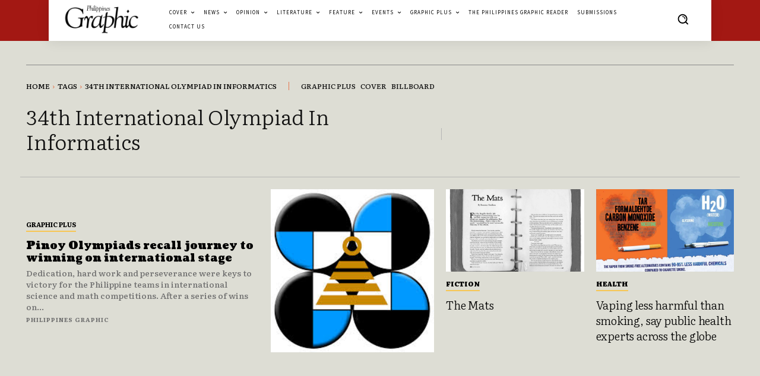

--- FILE ---
content_type: text/html; charset=utf-8
request_url: https://www.google.com/recaptcha/api2/aframe
body_size: 266
content:
<!DOCTYPE HTML><html><head><meta http-equiv="content-type" content="text/html; charset=UTF-8"></head><body><script nonce="Fevkagw3Qf-fb7KdeJti1w">/** Anti-fraud and anti-abuse applications only. See google.com/recaptcha */ try{var clients={'sodar':'https://pagead2.googlesyndication.com/pagead/sodar?'};window.addEventListener("message",function(a){try{if(a.source===window.parent){var b=JSON.parse(a.data);var c=clients[b['id']];if(c){var d=document.createElement('img');d.src=c+b['params']+'&rc='+(localStorage.getItem("rc::a")?sessionStorage.getItem("rc::b"):"");window.document.body.appendChild(d);sessionStorage.setItem("rc::e",parseInt(sessionStorage.getItem("rc::e")||0)+1);localStorage.setItem("rc::h",'1769042286470');}}}catch(b){}});window.parent.postMessage("_grecaptcha_ready", "*");}catch(b){}</script></body></html>